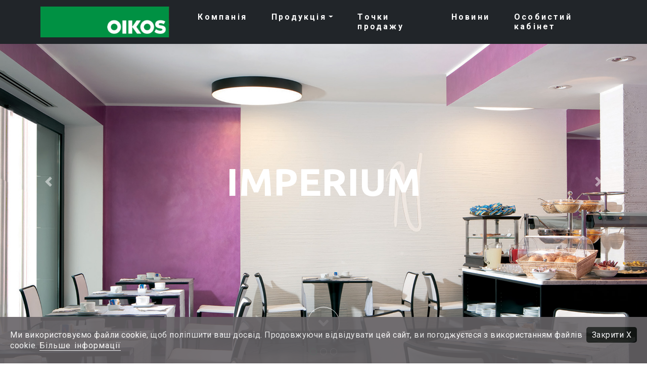

--- FILE ---
content_type: text/html; charset=utf-8
request_url: https://www.oikos.ua/textured-decoratives/imperium
body_size: 69779
content:

<!DOCTYPE html>
<html>
<head><meta http-equiv="Content-Type" content="text/html; charset=utf-8" /><title>
	Imperium
</title><meta name="description" /><meta name="author" /><meta charset="utf-8" /><meta name="viewport" content="width=device-width, initial-scale=1, shrink-to-fit=no" /><link rel="shortcut icon" href="/favicon.ico" type="image/x-icon" /><link rel="icon" href="/favicon.ico" type="image/x-icon" /><link rel="stylesheet" href="https://stackpath.bootstrapcdn.com/bootstrap/4.3.1/css/bootstrap.min.css" integrity="sha384-ggOyR0iXCbMQv3Xipma34MD+dH/1fQ784/j6cY/iJTQUOhcWr7x9JvoRxT2MZw1T" crossorigin="anonymous" /><link href="https://fonts.googleapis.com/css?family=Roboto:300,400,700,900|Ubuntu:400,700" rel="stylesheet" /><link href="/css/StyleSheet.css?v=2022.03.28" rel="stylesheet" /><link rel="shortcut icon" href="/oikos.ico" type="image/x-icon" /><link rel="icon" href="/oikos.ico" type="image/x-icon" />
    <script defer src="https://use.fontawesome.com/releases/v5.7.2/js/all.js" integrity="sha384-0pzryjIRos8mFBWMzSSZApWtPl/5++eIfzYmTgBBmXYdhvxPc+XcFEk+zJwDgWbP" crossorigin="anonymous"></script>
    
    <link href="https://cdnjs.cloudflare.com/ajax/libs/ekko-lightbox/5.3.0/ekko-lightbox.css" rel="stylesheet" />

    <!-- Global site tag (gtag.js) - Google Analytics -->
    <script async src="https://www.googletagmanager.com/gtag/js?id=UA-3556436-38"></script>
    <script>
        window.dataLayer = window.dataLayer || [];
        function gtag(){dataLayer.push(arguments);}
        gtag('js', new Date());
        gtag('config', 'UA-3556436-38');
    </script>
</head>
<body>
    <form method="post" action="./imperium" id="form1" autocomplete="off">
<div class="aspNetHidden">
<input type="hidden" name="__VIEWSTATE" id="__VIEWSTATE" value="o84Q/19Gqk62POfJ7BFcKv3MobMzawmlp9XjXbJa/ZnvNZLEqQ5+Xs/V2bHHKf/OBbMTvUnq2Blr/uT2f5fqIu+G9I0vBeMOFsAa2LOsd97OWy/hx1whUjgakWX/6KbAf28R7pzkIzQ+PiPdpZ6RqwxBg4h+aEnWrvRz+KEHGfO2dg7tj8EbUuFPz4cTSfX6VgJ+6pzjNkrC/kMgKmSm6PgwOp2X6Q+CrgFl0b4Aw8w6hiqcd5+hVRME1UitqF6aw1P6BgDdInUv4R/u+hUEMGfj9s/vPe3zq1XFFiOg1263cK4uLt4Q+SoMWp/nNVr+RaHOwrF6ECWaxT0eodCqAjmfau1bqWJRkznQhQumlgPWoD6jc/97XB3U7JynZ27GAGx/69F3V1H5ubEoxUQZqbdqR04BLQDj49TLsPFXbS4k2qpJZz4akcMliDHxoz3Aq0tTebn1tzP9eo63AEWi598FZyhstlI3FApjfLNdBiMaQjrLNg7xCSUjTolhYXBMPSVkVFc+mc5bHDzzdL7sT1QCFw2VOw9FGpkqqOYfN08sGC0gAtU/7ot1h4fypKHLK70Z4390xfTJzgwMAeWTaBCaSg75d0oPcJtC9T745G20Aut4SHumS+VVGnl9Y+vrhuLOhTGP7nLe6xwxsle102viGI1rFEzOe5ASb8tqvpJa6jurNu81Ly8S19yVcDWiHiNu/6c5e3EOkbCHMr9Q76BYGzhLYpz54PM7LEm8vAPt+zoWrZFuPTN5IbR1KqIo4v0AHlRMULAlyOAY3UjFykhKJ/n/qheC9ZK0qZgbl0ku9TLv+F5Asy2phWG0VW54aCoqQDSVyyMJBEL58sfjEiJxD+P+j8wUwS4DmT8Mr+rkMTmlSWkgBRRDhrb/0m5mhLdYQnWbUw6QCp5+7wVCEKqptyMJ0e0zi+f6KdrKL6wgD4MdAIIiEgQ2D7TEuftKCPRqdmfilE35XkSLtyU8Fj7tXXll7eQqi+lIJos2DagCCGSq/L5RvxOPgyzWG6WdGm2aaMbJkXnLoKYpU62iANUFL+3UPOQHBIr1paSpFNuQSriHIWgMzCdHkks1iuSKL3LkwKzphLYcNGqZP8PPURUnh2sP5oCa+mhbw+Ajfw37ZM9wdnZqthmd8mJSkWZHb8fUPgG3FcgynrPha0urm8ScUE5XvZFlBHYIgPIQj21Dvr3dGh98rd3n/hvi7IsyDKzPXFWhlU2QsivvmkyfN7sGcMpDrJqxdSRxcXQNjXJQ3570H2LWC71FSP4+0EOrZy1b0nUVBs0edwhSED9oox6cyfAWw0GhyPwTng89bOM51U3ktawKsd+qnwa1jDZdvr/ZHPsXHagQ39NpPGUo3EBpJgVJfZ8LN9MpPRQWJL/Hll0jMt8eePUvjtDKyPuzrOwcpXpKqcvgE82xNe7vcTatElclrWj4h6x9AFbc2LKYAKLDP7rBDDfomIQuFkbrhh1S1Z6VI7GHmJz3Gog2kKep8ieurDJF/r4ezsem+OPk3SUE+0encI+puXp/HDimsj6s5zHgwHjLAX24a3mGVBBoQbg+eT4/LoCZadhxwl+Xm+jzAp4dDIf85SnYGPvAsUG4PgE4d0RXK8beWDHoL05wSx8IiCAYFrhDnPVqgJutrthpP2WAJoBiFHu4tyvH31ktHBAw66ypiZ5Joh8izs8St9ks+BtoVNyMMuOvKRGlnVLFMzTCz+wZXlW/qmWhfgDPJ6xbRjrFS/3rJMwG+fZTd36F74o0s+8fsOrByzS2ek2WX9GeLQLUVjPK1AJ/U3CpwFsm6kaB4L6iMnW8A32ddXF5WLFJ1RKw6BK3A+4d2nVApjVb/Ho6tVxoFSgXcn/p9KxZh7DrirXL7lq2mFxDuNCqKnWZAURnLq6L1s9e+ZWoG9eSmQPt8iaT59et1j3ZnQYPvqxUVAxfdiR4tmsrPRyNa2aM2v/aAOcNFSrIVe7LTAeT48/G92xANhVUaDJoJ5W41vpogqh4VdgWvJiwsFwMo5EmvjkZ+ZB+HlwvSznUYwljfVw4DUQAqqpCE6neH9s5pjk04OsuPqMikJzWwWcKH6Z6dbX07WPKkG5aloYixKfJ9nmQyUOrE22uHwrBx1P0sII/NEx97kTdMwHc1uZxu71nE8ZHkTjHk9m/OK+Qrg3yu2lw/qieM1EpxdDc0XT0bjmjijashOctJby8n7FfiVpCE8dotK7+vmBl/vBt+DSqAwUBI4+zrjb0p97r1QkcKXwOHT6b9QFrnujx06BqLICuwYftwcDCFARille3YPWAMcLvIaVxGOH2pSNShnZxr/pwuD5YpIEr8PrnXptU4VTDD8frugt5757w7csGsVlEFNK3p6rNUgP9AClT+XkEhYa0pzCeei53oikt30LLlCqUaQ8vzYXc6LBouEWKeBf7+Nji+aP7FIcAAo9P2/2sz3E9RxTh/zWaUuezNgmeFckaueTceHmWbtBMTwhgrDMGcz5Auya8QcQ83GG5hpzVVX2XW0S8qjWXnNTtim8fCgf4pI93onvLFD08muGGFwD7fwNezi26psa/mmzjt2arikPJiY4zaBMTCiG0J9TVMuYnqpDBYglfQbS19rgYFoo2CLrYPqSZg5KVuhSaNHUMaigowrwNqrFqiYjQbMR4RQfs5ju4+q0un/+ZcUw9JoiEY2hGj7lublkpIZlZCrY9HByrtRdfGu6bwelaRhmNJtTA764CbOd2wMj/FiYCL/TUh/p1HoRWE9j1r5tNiD1Dq/Led+F23b08AEXvcuQrVtKx39UZYeyLSjU9nJncATtR7thY084XHzhRpgbvItFu7b4egNVePsgqM2Qb66R9sSdsVVI25uYMiiZ7wYsihOv08T+sqf9Chy2OQYuVXaENbHPZue/rEMDE36YPs7UvtHP7XxZiMMFf03vltWgPCDaBS8zPjfgFW6j5iq5uo23Ghwj8SYeez7fqHCU1PLLxcURLN/US35IlJGWh4oDumUji/deR49Z/Nj9F33/86IigeM9/Gfg+HFoRJbpRngVgh1WaWocdoc7sUV6fyFMc7XN9TU9u1DFw5cavw3awgpNlO72bfP6lc3FJXSEw1wSad9U91X51CJL8ZmjESVHqnBSwaOQvveNzUaOWeUpJGuoDEmiTk0EmCO10qPjk/xM6oRjkJ3h+x073gl+IaSWFptprRs/oJB+4Oz5hy/ituw4kxUMIopbdnqOO3NkdCX09d7BgOkjBbYPU9BS1Yr/M71aUrlE5dtdKhnbnQbcQOs5q5jk9dZWrGIaUZThCbIuIiGpqZRy8ckIY6DNk6lva4Dt90XBssv/bhQcSDQcZR6cBc/P0oIDZrKEmpp89Snleirln147a1Bz6h0N3Qel/w4LY+LvIUpeOMlVkpNOIN449TiBcXh8sJ60/TGtkwhuiHHYHvGUKZgnOFPvvj2f7aQTZ5pDQwS9BW7rtqjm2QoqxbW38jRgndpNsEurA479ad5x/Uh1v3SKteXDd1gBjwrxPc+wGmzmsbfaB04hv3c2N/mEe2foFbImimtG3HwlXr45qdiXx0jSVUGvbTI5uL2eyH8AXdwigaWC8gpOrhPlLu1AalZwsyGTAbMyEjLYFIRngoNSbIvecGHC9I1mnfiyvSgMjvI1eKFWlxkzfcLYnNBWzglidBoyYihP2MH7c3U/k3ZkLCQiEF1Z2wt65hAqnqdUidkzz12iC2KbS81kEqyD9W5rPfg5kYPbkGKlEBqkY/7U3oPt1BGAoyqgy4amQZqWtGzzehRuyYDSDh1mCr3YO+biPNn/mwDQrqfofSbLiznALElFVcz6OeSvWQ8h96mkdQm2/NeaLaGW6xntmLQu7F3G5hM4TmpJc0RSlmm9HpL+AXpf1z7qZ5eSjvhHGUdNC8NQX/IOQSRUqHmNj9G1ROv6joLISxbBYhEufbvVn6jLifbsSkfGPE9hqALYscADRVGgnXmJ/VnzbbtSsf9KSSDrOevtIRgQrhXEwowazQtUdAZb1SigTHueqUxdsS7wuDYvd/D4qlrrpQAwhM2LQjOk9bYhBy4R71j+qPApExcFGlOkLFyYF5UBWda+hWXBdlBGF9iO0beRLCIXO2Rn+jJnfGeHcjDeOjMqnLkK4XL1fpLKN+4r5D0zjiizTga338+MvpjLHhyNMvxJlmggcvJE7qwShgv2mSFtg1rIPX8SjM801g1NokMhZFUxLlj1VTpcaYpXGu/DtQORfKrFGS+oBmumvDISDhz7yLrYnFGhZHzT5E0+UY9dyCQLybG4TQ8/+XcMz729TL7sGcKjQG3FLsP2KEg0ZPHyAqQDtApqCw5Pit0L5mZAUrqmUIn6ux3JFGy7bLqp/rhBrxcvO/WqvhCcJOXFyfpL2iebXrBeJwPUqw5cYFwnl8yiWUzrJsQM+z2BQHIfB2rSTa8X/2LMIJbsWweNylKj4UtA2BHK/rPs84ZOTT061S1W7ZICNj7vfRakwlRYf/PiGPQqdd5uKjRdhi91Wx2SMbcoEyrf3zslKiYNO3JIcGIIc1U5oBZuA582TPQFG3IFM1y6gehGJI+S1WfKDbJutJt0DCP6nBZQUsl6b3FN2MEzpRFT5DIA+Dac2QB0Z1L/gp85ZBv3lK7VfUMSbCKTfIt0xINFwpym+3V+XozQV7FUmVnzMWXOSvaP0/88k9S5pJxi1WOCTRVSqt3wXbzXG4ZTgRzsBHiTp7iFAf1n3VjjJGmlFD2Qqsam2aOeJpUPP6953F4o65esnZUeT4yxZhpWFD7x6f5SjnRqOrgXjaSjoB5d/avCa5cSbuBDVTP3WIgZaeNSyD9IpTijiDjUb4PrOgOyKSLDKv+mZI/8YLf51Fg2rgyVLZy3XbGiQIe4NeBIa3iw3+6QIKBjNaz1Z2R/gwFMAR/XH0rh+kIYpqjhQiIUXBRGkT5Hdx4Ia/X7q08f9CSNOefSTuPN4U/klMlTH94Wg7B/1Rxx/88Mqjn/r5rlpFVqM1bKDUAcnAu2LzseF2Z4eZW033Ek+6SJVS1ag8Hp1t19B4eb703UG/[base64]/2k4dAqJAX/hoRp1cS2AmWzfEnnSz1mwL5jiAFkWSL//2R8AdEfGaxQ7pc2N7/0Y0FZyV8kwQrmAU58o36GfsSStMaFDSAqr+Zq8MP0pGNfXDwxcbm+B/2PXMYQU1xhJOEDuw/TtldT6f8/YI3dElrpol/dFClDl2TfzEVdihh1SQkOHH6LeOWcJRm8yzLhPPdFsabrojWIMgyTrJqwUJ2z7+LymOGx00fkT/KxOBB3Pe6Qc+ierSy97fJj6NUWbT0olCw6v1UvrY6AvaMVgxW9N+1JUqyz93OMdtSzFS4c7PQLPnmJS+o0lJF29AEUJvdgKyw7X9PGVqBO0VUpF4Xuk1hLfX4XAyxe3EkwhsBz48y63wz+DhLYTWolxv4w0qOAQytX/bhNwvpfjukBH2/iRA7/P7PqMlzwC8i6GVM0tau3uZ1ZXO1agFa2Sw+5Lh4XN+3qzia+S0/4zZgoL0YtlCPbQ6Uvj5/sG2M3addsHL/IyaC0R/yogrhamEfcTTHZCdAr9mPE2HGuIcCNsOZtmGmGSUxArdUx8vHuyHYbAnp60CwO6riWYBXtAzXHXQHrwN+vAgB3KL03F1aI81Da9ZJ6uf8f5ZSmyebXch/cOyj/VzSqqYASJf5d6nMCk3PXG2RlTQwc3WPeWWyn4sxNh+3yq3ne83gJNmRWCMirJaHuiLg816M76zLClfC1leBINtgC5i/FwWJV3vKmE59OAHKVhPCGm8T/3cdicpQ9oYBT0o1JD9YBzNkkn/SBW/LGxv+3gNbwjMQdRNUTxiF5NzPtiSOlabWFYytQsihWgvOIMWgHXcOCy4hs5gn4opIO7PW3fFUoe80Vtt/ALaUINCiFPSeztnViJAlEnTZAW+VqIjmDjV+EETNbEP71TIGc7cOprRnXOmAMPUhgxyfkeC7M+LI3LD8JEmlqdAN1KLolscG1NrMQsw6yOENyW9I/Xsgi5Aqn4hheNbItk2zM2aaxvLbPajgqPAZyBh3R8xGEEnGJSgQhrAUlzUebf6ABFBKjhm4DvzphKhdXpnKW+lVkSlPk3K9bg+2aG2+i4x2OHZet7vc82EyS/AZ6AYxJoZ+Xy5hbVX6vSdnAdqphwFHaqb4d2YOWiuqx8+uiM3SUFHpQN3OFvWv1Wbo0DhRBpGJSanMbDqEoqghwlU/fHI7RhfiSZYEEOk0tKx8OFCP+FbXqIW6Nr4b97qHKBNZGWYZ6/bM0JIeRECFHFZBdiCX/o7k1O8VVXamkMWyUIg5/F/QguYalaqN/vRcfVNu5HK/SHE/YA6p9QJPpMs/pcjs+xEKE9lZGjNkUVIDyGZ6n6u/jcNynsH1+aJy6gTMYHTAeMZI88/n5/WSkyIp8tS3vSm9jbCw70tsktgkg3Hq2hvWVqcHHTh16Tr563BUK652eibGiaNGHSyRBhqdbYtMe957V+Q380Vp/K/IfTfUY/8dZLMm/w371JvXRseZfxyU1pRggo8slP/+QLWuf7ZBRJmkEgaTwkt5PTlZyA4uKkCXMMato6JHvI1sBr3HFuLvnhmCZb30Hhgpe2fJRbK+YyADaVLYp9a626NkaIrU5AO6Gfg2cdt7wbRx7Itxi7pgMSO0uIxqOZnCRzxXr0Sjev1UEifnOEKXaorrbkHFTkjB+ePxVD0fjT/SCXpSWZP8DOHJVsXvVe7dQg3u7zTzfDESuZuaZ/DdViMbfXnB5p2qeD0rOiUA+mpyfHpEhsk2hA+2AcTyXRXo8UQfCZu4jjGAlZxT4H6OkOlZTW1ZkqlMWnAwDOK/eZkd9T1+iiy28czSj15+kQcp2iFIH0ufC3p4qg6yNKl1OX/oxtZEtkEX3nm/dpVLHnvLtjS9iVJ0Moyxnisx7G/+XPjX5ibunS1QtoCZLR/rjaRGKKcBYG/d76KG3sEAkNLBIpq/0jRWa33TuxGCaCeHIL/tlnQcImnFCFonrR6dfbAx56eAnOvni0eTUMMtCE8dx2D4tR3CcFYMYwj2yIozrPEtbqKKytvoCfYyHMjt1CNKS+OfJ2/B+1Ra+vNZIAzdEakbabo5pS5OlD+iDdI8f8ZqX/AHMq6/SnirVufObxCI4s535+v7kGliqPPo0lrrnu7CexiWUnqfGhoItBekHz+90Cj15VSBtZPH3uUYJQZshbMncxEwwmFhhV3oeUvdRFhaIEhci2Q6ExaG3ZuOIvbTyLhjSnp8OfwjtmkRlDrnqkuqmsYiUuN8nJPi909MJYQVTSLWvk+od4ilys/5LnD6g/WNgOdigS2R80h0x426PbxvtspVD/Am0gplCehQt/1T6pnOcevMyNP0g7K0wgaKylvlfEptbgVK66vKpUKgGsHpjNRXnSwy7UNkx0x3ki7ccxVFL7gFqDng1DdqQIXbWZCi/jERL7EaBWD/BtQlngmS+2S2CTUMcCLnGp24tdfovoqJIipy7/S9NFnWF2STtxPYZ20LqEnRTlm/u/qftQ6N5e5sPqetA5Q5PSwEQ4rSry12AjWRcj4+Z+qv/y0UYAff71pWP19dFMtLj4ozXyVL9NFE02g/gxDReWE5r9l1iA+1EAF1X848Eb53fObocrIml4XEastgBvjiSLGGZQLnlndz1JGiaSbzt2nWbVmVCmEfHjyroI31j9oYOW4HSTzArQIQn9eEQySVqJb5QNnNcV3ADX78GrpluTv9rgIug43P6nLObWpGFSbqTUdSUncLMxBk++dEnKN/IdPiKP2Opb071BA0+08yL/Kj1Co8mlR+LtLjk6f6O05py7kQTvnAlIQ+5KFHwWWvK1crfHCFMsY/WKgfETn0x8lCTmlto+RUKxD9Ju5teihh9+9NsLAnfT+5wAKhdAy9zg5ADJ9Q02mPJOJIouS5S6DvZI63eDi6EgL0JJgj9LfdGHglVwBO1NDruEW2rRnc+bYHy5DGCgAw/spIDiYu/pmpkIHfaL++sGNXioam3ashDoGM6I8fE8Q6JWqnBAz+3ojHxOIYlRitTu0c3ZOkcmXmqE3nsvrIGUOEh7x6awlgbc5scrm7x29JBxMz02fQFoZcQGnZui40oOzy5/tbYjo1hNYXFUTyDi7ujXmxmF8tt6xaeiI3TtVn4muMPziDxOBCbPxZWsNPFMmtvwNOZZsXXMDrr6/pQRgL9hAmkKggAc4msYLFcikkYGBHI3RShUYLM8qQeheoQm9b5Dh9wRzhhiMVzNc8G9ZTQBaK9M06pL3kBqxC15UrDU3Km6lzphiusvHRZjK6+GPv/s+d+xtniFW+QKmJV9aYcDGsh9j0E4rRIC2GqX4990vyNYiZNkjsc82P6Qtq2fqch6LdNRhaKXJXixutP1Ko0sJzoB7wItTTTRFKlOQIg95Su6A1SGrhPXZOr+Q6Vzz4tbRQQGXehR4/ftvp4d+hkWINXzH8wbLYjNuEDvC6hfS7GgCrvusSnB95NJBs31oeqd1zwFufGF7R/YN7OwQSfR4uSt3s0a5eh48xcL9ugfz8mOr6s2cJniydgKAw62lGZa7QI3yfeGLKURoS0BxSp885qFL8YT7IbXB351VEfb/uiezVaa5H36c0S4Us1UnK2p/fn0bJaHrAOFdW0UuU3CcGTjqR/CoeIsucuZ17t49UqIMuyakJBc4mJ6r+fYJAFUd8c7LDFA5vX30Olbv1/JcZPjD1kEAlYSFPlglz5MvV1WywP/XylYw9P+J1u4+TszZ8a2yYNk8VFg+SePFie93JIJ8WB7BEmQpQ+2l5ucIHa5cvDrGQUQZH4IyOyJjgxdBgH9ZBxXvbaBqIIsmex80Biz2rI3NLugWLp9GFsZTcrLsqwzcyUbPAMN+iC5HiXAAO12yTEs/OUgB5IrQXfYjFJuVpEavTuG9c4NyGk7z60Ev7DnLl7GAvS6oUULa4ECj3eC25ePL+hCNHRnioqaRYGWZNf79LYXJ75cq5Bt1SezXLjewLj1aXYSmAVYUkGqIWD4LF5iwQzV4BUz+Mfd0GyUgCU1UF/VhlHIQo2u2KsgxIG04JM/GT+qzxUhQVbUY1imKC9AGn+n1kDcET53n0/aJfpeirvNz/opfdNUh4VDnIW2YRaiL7vXll/QYNeaEGp/MkOFEO6ox8jmh5R9x5061RjmbS/pBHOYDmlwgIJKqO5300kkwW0nKJx6bPTh2qn/8pK8WFjXGPSIFA+JR26Kp17z41vQSOksugVaewFkR+Fgm6EV1OtsO8pCxJwuoy/c+F64+4cRLDBH++umTMrTQUW1ZxCkaPrCNlhen4Yvza9d2BIzYW88HtS1DyD+a1vHBq5FRpyOHzhLEBJ1gIZR5TJDNBCki9rnxJeUG5Gu4cdWD37vd396plGi9pCPjytk0r9A3obbDXdXLdxPl9j2OvJmTjz+TzwC/JQxf2Y1UK+Ru/[base64]/NXZz48nnlTpuEgXNkBHuY+lr+RPKPT+fXhSTPOEN67Khh+ZXWlIDGv5I71L4i4WM6DUXq0AB9xRvR/VY+nAFeBWHYNnz4efFb5TIAn5Z9+21Q900etx+5/2OXDZmyM1lbT/3cZo4q5G4VKU0WCQ3H6MlLeVr9Xd3oG2faoXzJdYeA+oSgLnc5T6Fw9SqZG31eTcQj0x46JvG43P1pm2xYx3cN/Ujxsww/d9vIhoP5bjYGEhWhZ6CBiBJKEArPW9LFjeqtgz4gbDnIWjeTX6e88atj0HhboJsw7h99HIm7FZ/RMxwfTX+CsDT6rp/OTpjgClmKOU+dwEhLSu434mxhJicz9OW/9zuWygZR66Vh0GY4zFjbBKlwVtD1x2sLFcDUPHwzAYaJhjHj/xYU+1iP6ROUXqRDyv9HFJTCmFr106K0AH5LycqdPNMIldi8H5rWVhUpIlplxD3xzIalj9FG21e2W//VCNBoBkZ4YSopuJf7EaB/WMCnwIAVUwWGRnfV3PtWq8C4DJfCHNzWZL94ZHSM8Ef93XcKCEXs/acdk69hIVIB/[base64]/F9zVC7f0T/xJgFCjBF6c0rWhtnI/XNMTjYa09NLIN2Q7/nKGDhcvQK9yynwham203ykv764aNJwd1Auljb9YwA6xBMe75X5Xr1QhuGRXDIXY92nJHJ2oPV1PkprB6EevIh0/oS3hxIl1ZMqLl2lFwbfS8mizy5tsLwmln7VMfGva3exm6FvAUhNWzDF7ncUsW12v1GtjMu2bUuMUIxlT2lNE2KIgtrquCLDb0Cg6lL7ET3ySSCQ1pTiPDdiBP+HXtZnIfWXWQPIE+9JWLl9Vl/NFBKPwMaXLIecYKJ39QLfwdds0zkWnLiG6lKltywm8GqRiTk/lEB19nP+p+d6BlOzAJDHaL/XcS+dQKvR2kzo/p8/HpxDmEwL8TK0gq4ruBmg7p6mHZYHmuzaqltSsaC6s1RRkVvcl82qz2RHIOIfwEpYAn+e0dlhl1EJixyGonkIeT2VH5sFgj6bPORI0Hyd8zM32hg7Ni+aZpX/LWLLmwIZYWugv1/AzFs1HKGQSpwmWfJTwDKSMGJEe6J9xHSRvUU3OxmQ+oaWth3E49OVKJOg22988VSzoC4rS67JbU9JnXK0kUTiuzAiXzhkvr85ZjOm+rJ8yhspkjr88wnvaZhGtc75hJzZ1Fq5EuM3cS13aXsmFcjfx6TiT1cDxnQ8ZJa/5CIxpivG760L4hkCOtFWLJaDpu13cPUc4liGhdTUYBNVp+V4oWXtoOqmd7L7NmEeDTSvCXGFJorHLZwguk6ZbQFIql4GnX792gCZGdbauVTSvdsMxjRgzasPyaZLLCHDzE9NJlwF35ncouuxeNK+pFyqCeUMoAyMgexPcI2ktPf8GAUR+VxngL+VB2/H0IPdYFxJRtx+OIrdcuQxDMxqQXzLV6UTfy0ok53A2ZqOe9sxa9+tCql4VQmTl+7A1+LhcIfC8VTnZR30BlzaolnOLEbJOQ8Nd87MDwq6e87XvV1lwqtgAJFlrxv+qQkSkHKV/c8HHcuCYhKNTAFY1t/R2LawPDncyDEQVnHj3DB/HsEATr8e41gbDasSe45uqIpJav4SzDPhEkOze3YYqK9up3cPWeOoLGFZkDB3YqS0GkCIeKp7nuA/TWQ4v5+Y9ATbd9eWQ4RNrraPqMbYttViP4+uvw31B7LcBx2TSqdYaACbkXQpoocJSh2bEtK+++pvxOlRn/LARkbFeSPIePYeqzXLAGyJq9H4WbMDNC4FKcMDpO6W3xZrd8SwU9dxNC1DjCaRAg4Ki3BzbwAnpH280WFpOwL3Xc59SMCZ2bDOZ0qCm9D0UIGYiiI4Jg6DigGdEruqFSEULvFDkSGYioM+4rGtDhw2Mm7mA18+rfaeVgd32EwdoCdKAkQRy4R/3CFs6HCE+yI3RCc/Ebzx5wi+bAmSXT4+qwxH+wI3HY4fqMPCtdCUjf2d5EmVa4yi+vfD/[base64]/L9OxnkvFpL0WGz2ssHhusgJjonEpxJgEvYtR6nI8gBrJ0rJkA5S4ch8V+jr103bqa9kUU7ZYpJ1+/3rJWxJPm+okhsIX1vfk3eymIexd8dZjS0NjDVU8ndHYoUCTz9MEwnhN5lvJvuxvn5gxPeAC0XuzTtFs/[base64]/E9bovsHgnYpcpXwGYSkBvkW4EM0PffZqxA8/xXjfaGFu/8t9oSBnMORcod4FfPYQ3nrNxXLkhW/eKlcWQCYcEjiDFBvU8gJ/lKhPiMLZRWiXMoMdoYNKlTU6mosgcZKHUe7hPdaIqNcVq1A4MYthpiFU+sje6bDErneDFp7hrsL//4qtMWnIsQ5ctBsXdVZHWQQYDVHBuG9z6+WMPkJtnA44OeD0+RtknUC348tX6vW05MxC2TToxj5gi/DBJtNWAeee/6CjPfTSs5tBhMHSPdbYkGxnNeWDLzyLorwDbMc6HkTpVy6a4SPiTxpe7nIuxxaWUayw/blWiwGTSbIHkZxdGK/oK1keT1NnYsj25SqnAer1Gnr3SZE/ass9+ddWncEq8/dzjtlIUmNw349ULVJbzbkvoQyvKi8x1SJV3gX9ys2RzvvqPKE7vamphcY23YpQVh41kt48PXvl8bYbN9GO5G8e22yIov79DVeLe84HTfuDyL8OERrOqOU8skEInl8czJkwQ/cKg0UAYBsheJrT7fVLt424BuOzmZVdC3ev2gVOkA2M+BW27rolvnKImqHGn1oAFLzXxuvobtGF9MymdeYGD2VD31oRCWAiKirrmddpyg4dL5aXd2Yhpfpk6tnVeFZrQp7Ilt/[base64]/pg/G5XLVTTC7crIYGPNQdSS0csLeS4rHr2MpbST9cXDiYjvQjWe0LCR3mZP/tdVnSXAKaxWqBkDvoR57vzSuE1TjyTnwS9yX64NBEjJUEUt+bLT1IpL0Prxk8uOdqKm+4/dL6A97B2i8w+9iUabnd1NartgZgLJv6xM/jileF2YG0bqKAgjHM8d0LSib2JOFPHwkxG02ZrAnAjlLaXpx5qKYZQrO7He30UX1ASVVMKFhscJZPJAL4710QrgHNXIwOLm40h4/77Vt+3U3L1AEiViS1TZniextZ1VPZyU01knLHWwA1PRE1qpc+t7tQN9KfT7Ar8kdCHoFIP6k2BNDmesy9W33HWvTXwpKqOdlbfyHdbcCghMwjd+y34l56Hq5n0e2GIXJY/KhRFx/EcqNs0OjnrEFn8+qdPDoGEJoRC5c+BCcVeBY0nTYY8WeWauPtYwO3kf3VTeaFI6/Z6NqUO5i+ViTB4eXbZUElfoHOGEKr08gXK4Ih7C3m35EN4uHkrx7J3vPhRTnwPEIbVcC6BiApAo4yEEVfhSwIewvioj2iXXC3tiB6mqXDVuJ+F1k0SImqf6TNY13DKFN4YEdLZ0rQ6I52u2w1vBwER+OavtpjmbqxgEJrGK7oiYfIbFz60arXoe/o8pNY4GC6rzQMKHc84V13MMTR8GE/TUnyXTcfXfJ/[base64]/osD8j0XJ/nfeC4J7HdoqbnvSN/k/CNOP8su00UGc/qyqM6z8w7GHUrCSfPgJO3jGopyW9Zc4OwZTA1sqxnNIyPx3lNJjExCusv1u+cF7muXXd5n48Jjez4Pd+Nwtp3Bu5KrimvhXBJbAmGmeTUPqx291QeNCR1D4N6Zz2aGZL/gUTAhvLhwlHib3yH4HkuQaOydBB8H4xzQy+ukZNbKoXEZVf8zXuuKPd70aFfmGcwdZqFfDKt9h+ddvxZblEe5nQThYh/VLRuffGaa08Ckl3u/0OHpYFXpByU6tuqmD5dFt9gS7IXNTwjrhKQao0VGd+rUnpoo8Jxou/+RRFbybrtLKFzdNYR5JxdmlIns/7tpi4IghK6tY7O1LQ3r7LiRIRiThb3pXY6EEkAS2qBFGpuqVP9xI6HdLkg8MFSZMeSv1W4hKyhMt2nd2Qr9AOymwfsiOmII5ygGYJuI0O/s/xLlftJffE7kzoQfU7oMJQ+yALz9KXkexQStlpEFLO6qNmJugJIRlIKWnUMiA9hJkCjEthiuc126OvaF778/AxMup3H+I25GxCr6yeTAjNlsvjTvUSQcgUO7FntnCeHCCCHmCRIhnG8igNJHheiSYUDgbrx59aa6xKf425TocUwZF2qUpsA4x8hO9osY4dKYtJGWiQpKem1Gfm3h/1ls2xsLh25VNFReextf76zb30DzPGs7T5PUkSUG47kqNaiRo/TV+rXVZ8fr4IkMvLmIbiM2hwKq0G/ppgG3/WmcCfPF8S3l1UBuujG78QwcpOVVp0m2Nkk4pG4zfTCz1JVAMVGRleXn2SZONakuqbVh4a534C0C9UZJ8H9TqyOE+cALbQWPhfs1Pw1/Gnj918X9veOD9czCUVEhOeCv3xPq7fgA0Qz4vvqbnNAv/diCRcAAm4gYsgeba+L7syt8x70p91HB04SbpOH71Z5ay3AWKF1JeM/nUm21QLS+Ny9TJdTKtrbfhvL58c+DGJpmMXfZhOuS2Ju8g+S8k3JhGOM/KlfdtbSnaRYmYGGEfsE4hUFoGULqHSdQMbd1RtSZ2s5sZFlQgs/oz0aUCimomSjNQi+Yck4aTjDUy3gJOqWMQBUWhXFwfyszeLJ+7h3tkCL57M1D8cXFSjj+RjrPmxAyZ5b1KZT/Au4hCYzjn6SlUcr35ph1c7JfpfJRRBJxDj5u7rKVOzVeGJRsMr8EpCytCOGI8Ne+tO5EgWL/tZ0S7zdN3ut22siMo0qd6QVEP0hHNYyoEcm0Jse4IDz9QG9SHC1PZaj+UeWy4txyh5HHRBCvPvd+nSiJvIcEg6vHdWypV6jbS/q/t/rfkGBg4Z2KQ5ZZwNVE1sshdKnXcKh3gV3mDxjpX+gVZbqu/aJS8fiTAffWHNU06kDZZrd6W+8DLaN0JNTp71rSrcoRjYT2k6rWF1WDEF/W09mCpbtpGLnQoa6Hj/TKabVOW0GhHUG8neKXCsJQT6UKhxpk4vR+IgCEihXTnTmyS1fCO7JCes3WjckGr7JJ6aV49DZhr+/pcz/8A6amJyM9EI2OwMqKNHXMV5dl9EMuq6CBh19I6G/EF5CYLsEoMI5G0Bv2hSSX3un9kdRC4maszrZB5UVyfHLAzyGLQIiG9EvxfD3CwZL9F+vovseuYp4b6R9Y4XnYXfKlUovPQYtKMcwhtXO30cpmx33HIvCbR522m1KELMmdGs6MXdjy06jeaxRlt8MlT9iPD4A/xF7V0OB1osJL7R74eH+cpaXN2C1mPFSIwBhckNhdaoW+D0Tgd6vMo/1jNydlUQLQqDip8HHAo/9xtW8M0ojt0+DRD1OGLDalurYLAsvXaX9AxVLa75+sbHWMlU9z8ZLSCS7U9LNr/7V7EgZUptVb4Dqyfc8xmwG75gJUfBAbot5pVNy4zg2Niy+i/7b31bCn0k9tQdnW+VzZ6hMA08A9qoX+L2mZp16H+NbY3JF9ci8wgquyplpcCW9sb95rRQmpyQfcQeCGKbDaZquyH6+4do+Bjl5aJX1cQGpg2U9D3zowS07/yhuRUv0ydv0EbiqKBf3DxGAKn14oXoorB1ZQkJytjoUDPLbvv+KunF1C49HVurY9uiLIhnnoN1M908+LoWbS7zoM4Wmb9ZLbcU16R5JF6bgsmv6NhLcQWofpm6LIhfJDM2w4hpOwYFC/trwQhjAdFI3csOv0DxV5Z72bRhYFHSZVH/2mrW+zwCoZZmxM3KWnEyHaA6AkxQNJ4pclERI+LCbIHQF2z7pFTHvFZOScfCB76MOacykARtGQNJ0lrRS16q3jeCYIMe+M2qIrf+6LzOCWKroQ/AUy+jby9l0GjTe2u9ljokRlI7YTXPpWcpQE7ilHKqFOJuLE71j8qgFgTYA5/qje5JF5gqtRcPzO0UqTqaD3V41p3TuJdfAa90pR1eqHKghAlzlK5rPg/LZYwpredbpzQHIbOcY11BrEja3lBGUUFehtfK7qyDQeuINB6Hp1rXy5Zr94cNwjizDQjLPhicVVxEpMV0m4gMXkXwWr/2QoYV1YvGbtxUcEq5ZlHT08m6el5+nKsz/U7GVUOBU4nr+sVJ/Fp8STMs2ZqFThjXYOw/i67PqyhKO15S+kOI5ZpNMYSnNwtR8PqxuOpm+/V3kBkcww==" />
</div>

<div class="aspNetHidden">

	<input type="hidden" name="__VIEWSTATEGENERATOR" id="__VIEWSTATEGENERATOR" value="AA98EE0D" />
</div>
        <div class="navbar-header sticky-top">
            <nav class="navbar container-fluid navbar-expand-xl navbar-dark">
                <a class="navbar-brand" href="/">
                    <img src="/images/logo-549x82.png" alt="Logo" />
                </a>
                <button class="navbar-toggler text-white" type="button" data-toggle="collapse" data-target="#navbarSupportedContent" aria-controls="navbarSupportedContent" aria-expanded="false" aria-label="Toggle navigation">
                    <span class="navbar-toggler-icon"></span>
                </button>

                <div class="collapse navbar-collapse" id="navbarSupportedContent">
                    <ul class="navbar-nav ml-auto">
                        
                                <li class="nav-item"><a class="nav-link link text-white display-4" href="/company">Компанія</a></li>
                            
                                <li class="nav-item dropdown"><a class="nav-link link text-white display-4 dropdown-toggle" href="#" id="navbarDropdown3" role="button" data-toggle="dropdown" aria-haspopup="true" aria-expanded="false">Продукція</a><div class="dropdown-menu" aria-labelledby="navbarDropdown3"><a class="dropdown-item" href="/interior-decor">ВНУТРІШНІЙ ДЕКОР</a><a class="dropdown-item" href="/interior-paint">ІНТЕРЄРНІ ФАРБИ</a><a class="dropdown-item" href="/exterior-paint">ЕКСТЕРЄРНІ ФАРБИ</a><a class="dropdown-item" href="/novalis-ecoenamel">NOVALIS ECOENAMEL</a></div></li>
                            
                                <li class="nav-item"><a class="nav-link link text-white display-4" href="/dealers">Точки продажу</a></li>
                            
                                <li class="nav-item"><a class="nav-link link text-white display-4" href="/news">Новини</a></li>
                            
                                <li class="nav-item"><a class="nav-link link text-white display-4" href="/privatearea">Особистий кабiнет</a></li>
                            
                    </ul>
                    
                </div>
            </nav>
        </div>
        
        
    
<div id="carouselSlider" class="carousel slide" data-ride="carousel">
    
            <ol class="carousel-indicators">
        
                <li data-target="#carouselSlider" data-slide-to="0" class="active"></li>
        
                <li data-target="#carouselSlider" data-slide-to="1" class=""></li>
        
                <li data-target="#carouselSlider" data-slide-to="2" class=""></li>
        
            </ol>
        
    <div class="carousel-inner">
         
                
                <div class="carousel-item slider-fullscreen active">
                    <img src="https://b2ccms.oikos-group.it/upload/48_imperium-art-noba-02.jpg" class="d-block" alt="" srcset="https://b2ccms.oikos-group.it/upload/48_imperium-art-noba-02_sm.jpg 400w,https://b2ccms.oikos-group.it/upload/48_imperium-art-noba-02_md.jpg 800w,https://b2ccms.oikos-group.it/upload/48_imperium-art-noba-02_lg.jpg 1200w,https://b2ccms.oikos-group.it/upload/48_imperium-art-noba-02_xl.jpg 1920w,https://b2ccms.oikos-group.it/upload/48_imperium-art-noba-02.jpg" />
                     
                    
                  
                    <div class="carousel-caption">
                        
                        
                        <blockquote class="titolo-slider"> IMPERIUM</blockquote>
                        
                    </div>
                </div>
                
             
                
                <div class="carousel-item slider-fullscreen">
                    <img src="https://b2ccms.oikos-group.it/upload/48_imperium-laboratorio-lanzani-3637.jpg" class="d-block" alt="" srcset="https://b2ccms.oikos-group.it/upload/48_imperium-laboratorio-lanzani-3637_sm.jpg 400w,https://b2ccms.oikos-group.it/upload/48_imperium-laboratorio-lanzani-3637_md.jpg 800w,https://b2ccms.oikos-group.it/upload/48_imperium-laboratorio-lanzani-3637_lg.jpg 1200w,https://b2ccms.oikos-group.it/upload/48_imperium-laboratorio-lanzani-3637_xl.jpg 1920w,https://b2ccms.oikos-group.it/upload/48_imperium-laboratorio-lanzani-3637.jpg" />
                     
                    
                  
                    <div class="carousel-caption">
                        
                        
                        <blockquote class="titolo-slider"> IMPERIUM</blockquote>
                        
                    </div>
                </div>
                
             
                
                <div class="carousel-item slider-fullscreen">
                    <img src="https://b2ccms.oikos-group.it/upload/48_imperium_0111.jpg" class="d-block" alt="" srcset="https://b2ccms.oikos-group.it/upload/48_imperium_0111_sm.jpg 400w,https://b2ccms.oikos-group.it/upload/48_imperium_0111_md.jpg 800w,https://b2ccms.oikos-group.it/upload/48_imperium_0111_lg.jpg 1200w,https://b2ccms.oikos-group.it/upload/48_imperium_0111_xl.jpg 1920w,https://b2ccms.oikos-group.it/upload/48_imperium_0111.jpg" />
                     
                    
                  
                    <div class="carousel-caption">
                        
                        
                        <blockquote class="titolo-slider"> IMPERIUM</blockquote>
                        
                    </div>
                </div>
                
            
                <a href="#content">
                    <div class="text-white border border-white rounded-circle position-center-bottom arrow-content arrow-mobile mb-5">
                        <i class="fas fa-angle-down fa-2x position-center-center"></i>
                    </div>
                </a>
            
    </div>
    <div id="ContentPlaceHolderSlider_Slider_PanelIndicators">
	
        <a class="carousel-control-prev" href="#carouselSlider" role="button" data-slide="prev">
            <span class="carousel-control-prev-icon" aria-hidden="true"></span>
            <span class="sr-only">Previous</span>
        </a>
        <a class="carousel-control-next" href="#carouselSlider" role="button" data-slide="next">
            <span class="carousel-control-next-icon" aria-hidden="true"></span>
            <span class="sr-only">Next</span>
        </a>
    
</div>
</div>



        <section id="content">
            
    <div class="pb-5">
    

    

    
            <div class="container pt-min pb-min text-center home-sezione">
                <div class="titolo"> IMPERIUM</div>
                <div>IMPERIUM - екологічна декоративна фарба для інтер'єру. Відтворює особливі ефекти дорогоцінних металів як у блискучій металевій, так і в матовій версії. Різноманітні відтінки і фактури варіюються в залежності від обраного інструменту. IMPERIUM надає розкоші та престижу сучасному інтер’єру, збагачуючи його дорогоцінними історичними поверхнями. Вони сповнені енергії, унікальним і оригінальним чином прикрашають стіни та меблі в інтер'єрі. Продукт можна мити, він стійкий до подряпин, не займистий і не містить формальдегіду.</div>
            </div>
            <!-- img fissa prodotto -->
            <div class="container">
                <img class="w-100" srcset="https://b2ccms.oikos-group.it/upload/48_imperium-delabre-negozio-brera-1920x1080_sm.jpg 400w, https://b2ccms.oikos-group.it/upload/48_imperium-delabre-negozio-brera-1920x1080_md.jpg 800w, https://b2ccms.oikos-group.it/upload/48_imperium-delabre-negozio-brera-1920x1080_lg.jpg 1200w" src="https://b2ccms.oikos-group.it/upload/48_imperium-delabre-negozio-brera-1920x1080.jpg" alt="">
            </div>

          
              

            <div>
                
                        <div class="container text-center home-sezione mt-min">
                            <div class="titolo">ІНФОРМАЦІЯ</div>
                            
                        </div>
                    
                <div class="container prodotto-info mt-min">
                    <div class="row justify-content-center text-center">
                        <div class="col-6 col-sm-2">
                            <a href="https://www.youtube.com/watch?v=QDuqtViG2LU&index=28&list=PL05CA74DBAAF70D02&t=3s" target="_blank">
                                <div class="circle-info rounded-circle bg-dark m-auto">
                                    <i class="fas fa-video text-white position-center-center"></i>
                                </div>
                            </a>
                            
                                    <div class="mt-3 mb-4">ВІДЕО</div>
                                
                        </div>
                        <div class="col-6 col-sm-2">
                            <a href="/public/prodotti/schede-tecniche-uk/imperium-ua.pdf" target="_blank">
                                <div class="circle-info rounded-circle bg-dark m-auto">
                                    <i class="far fa-file text-white position-center-center"></i>
                                </div>
                            </a>
                            
                                    <div class="mt-3 mb-4">ТЕХНІЧНА ІНФОРМАЦІЯ</div>
                                
                        </div>
                        <div class="col-6 col-sm-2">
                            <a href="/public/prodotti/schede-sicurezza-ru/ru_imperium-14-03_5.pdf" target="_blank">
                                <div class="circle-info rounded-circle bg-dark m-auto">
                                    <i class="fas fa-certificate text-white position-center-center"></i>
                                </div>
                            </a>
                            
                                    <div class="mt-3 mb-4">ДАНІ ТЕХНІЧНОЇ БЕЗПЕКИ</div>
                                
                        </div>
                        
                        
                        

                        

                    </div>
                </div>
            </div>
        

    
            
                    <div class="container text-center home-sezione mt-min">
                        <div class="w-auto titolo">ТЕКСТУРА</div>
                        
                    </div>
                
            <div class="mt-min"><!-- texture -->
                <div class="row no-gutters justify-content-xl-center">
        
                    <div class="box-texture col-6 col-md-4 col-lg-3 col-xl-2">
                        <a href="/imperium/metallizzato-opaco">
                            <div class="aspect-ratio-container aspect-ratio-container-1-1">
                                <div class="aspect-ratio-div bg-cover bg-center-center m-1 p-3" style='background-image:url(https://b2ccms.oikos-group.it/upload/F48_300x300-imperium-metallizzato-opaco.jpg);'>
                                    <div> METALLIZZATO OPACO</div>
                                </div>
                            </div>
                        </a>
                    </div>
        
                    <div class="box-texture col-6 col-md-4 col-lg-3 col-xl-2">
                        <a href="/imperium/delabre">
                            <div class="aspect-ratio-container aspect-ratio-container-1-1">
                                <div class="aspect-ratio-div bg-cover bg-center-center m-1 p-3" style='background-image:url(https://b2ccms.oikos-group.it/upload/F48_300x300-imperium-delabre.jpg);'>
                                    <div>DELABRÉ</div>
                                </div>
                            </div>
                        </a>
                    </div>
        
                    <div class="box-texture col-6 col-md-4 col-lg-3 col-xl-2">
                        <a href="/imperium/dorature">
                            <div class="aspect-ratio-container aspect-ratio-container-1-1">
                                <div class="aspect-ratio-div bg-cover bg-center-center m-1 p-3" style='background-image:url(https://b2ccms.oikos-group.it/upload/F48_300x300-imperium-dorature.jpg);'>
                                    <div>DORATURE</div>
                                </div>
                            </div>
                        </a>
                    </div>
        
                    <div class="box-texture col-6 col-md-4 col-lg-3 col-xl-2">
                        <a href="/imperium/foglia-oro">
                            <div class="aspect-ratio-container aspect-ratio-container-1-1">
                                <div class="aspect-ratio-div bg-cover bg-center-center m-1 p-3" style='background-image:url(https://b2ccms.oikos-group.it/upload/F48_300x300-imperium-foglia-oro.jpg);'>
                                    <div>FOGLIA ORO</div>
                                </div>
                            </div>
                        </a>
                    </div>
        
                    <div class="box-texture col-6 col-md-4 col-lg-3 col-xl-2">
                        <a href="../imperium/metallizzato">
                            <div class="aspect-ratio-container aspect-ratio-container-1-1">
                                <div class="aspect-ratio-div bg-cover bg-center-center m-1 p-3" style='background-image:url(https://b2ccms.oikos-group.it/upload/F48_300x300-imperium-metallizzato.jpg);'>
                                    <div>METALLIZZATO</div>
                                </div>
                            </div>
                        </a>
                    </div>
        
                    <div class="box-texture col-6 col-md-4 col-lg-3 col-xl-2">
                        <a href="/imperium/oro-antico">
                            <div class="aspect-ratio-container aspect-ratio-container-1-1">
                                <div class="aspect-ratio-div bg-cover bg-center-center m-1 p-3" style='background-image:url(https://b2ccms.oikos-group.it/upload/F48_300x300-imperium-oro-antico.jpg);'>
                                    <div>ORO ANTICO</div>
                                </div>
                            </div>
                        </a>
                    </div>
        
                    <div class="box-texture col-6 col-md-4 col-lg-3 col-xl-2">
                        <a href="/imperium/polvere-oro">
                            <div class="aspect-ratio-container aspect-ratio-container-1-1">
                                <div class="aspect-ratio-div bg-cover bg-center-center m-1 p-3" style='background-image:url(https://b2ccms.oikos-group.it/upload/F48_300x300-imperium-polvere-oro.jpg);'>
                                    <div>POLVERE ORO</div>
                                </div>
                            </div>
                        </a>
                    </div>
        
                    <div class="box-texture col-6 col-md-4 col-lg-3 col-xl-2">
                        <a href="/imperium/spazzolato">
                            <div class="aspect-ratio-container aspect-ratio-container-1-1">
                                <div class="aspect-ratio-div bg-cover bg-center-center m-1 p-3" style='background-image:url(https://b2ccms.oikos-group.it/upload/F48_300x300-imperium-spazzolato.jpg);'>
                                    <div>SPAZZOLATO</div>
                                </div>
                            </div>
                        </a>
                    </div>
        
                    
                </div>
            </div>
        

    


    
            
                    <div class="container text-center home-sezione mt-min">
                        <div class="w-auto titolo">КОЛЬОРОВА ГАМА *</div>
                        
                    </div>
                


                          
        


            <div class="box-texture-prodotti mt-min"><!-- metto justify fisso perchè non prende le tinte totali-->
                <div class="row no-gutters justify-content-md-center ">
        
            
            <div class='box-texture col-6 col-sm-4 col-md-3 col-lg-2  col-xl-1 ' >
                        <a href='/public/texture/IMP48.jpg' data-toggle="lightbox" data-title='IMP 48' class="position-relative">
                            <div class="aspect-ratio-container aspect-ratio-container-1-1">
                                <div class="aspect-ratio-div bg-cover bg-center-center m-1 p-3" style='background-image:url(/public/texture/IMP48.jpg);'>
                                    <div>IMP 48</div>
                                </div>
                            </div>
                        </a>
                    </div>
         
          
        
            
            <div class='box-texture col-6 col-sm-4 col-md-3 col-lg-2  col-xl-1 ' >
                        <a href='/public/texture/IMP57.jpg' data-toggle="lightbox" data-title='IMP 57' class="position-relative">
                            <div class="aspect-ratio-container aspect-ratio-container-1-1">
                                <div class="aspect-ratio-div bg-cover bg-center-center m-1 p-3" style='background-image:url(/public/texture/IMP57.jpg);'>
                                    <div>IMP 57</div>
                                </div>
                            </div>
                        </a>
                    </div>
         
          
        
            
            <div class='box-texture col-6 col-sm-4 col-md-3 col-lg-2  col-xl-1 ' >
                        <a href='/public/texture/IMP60.jpg' data-toggle="lightbox" data-title='IMP 60' class="position-relative">
                            <div class="aspect-ratio-container aspect-ratio-container-1-1">
                                <div class="aspect-ratio-div bg-cover bg-center-center m-1 p-3" style='background-image:url(/public/texture/IMP60.jpg);'>
                                    <div>IMP 60</div>
                                </div>
                            </div>
                        </a>
                    </div>
         
          
        
            
            <div class='box-texture col-6 col-sm-4 col-md-3 col-lg-2  col-xl-1 ' >
                        <a href='/public/texture/IMP168.jpg' data-toggle="lightbox" data-title='IMP 168' class="position-relative">
                            <div class="aspect-ratio-container aspect-ratio-container-1-1">
                                <div class="aspect-ratio-div bg-cover bg-center-center m-1 p-3" style='background-image:url(/public/texture/IMP168.jpg);'>
                                    <div>IMP 168</div>
                                </div>
                            </div>
                        </a>
                    </div>
         
          
        
            
            <div class='box-texture col-6 col-sm-4 col-md-3 col-lg-2  col-xl-1 ' >
                        <a href='/public/texture/IMP54.jpg' data-toggle="lightbox" data-title='IMP 54' class="position-relative">
                            <div class="aspect-ratio-container aspect-ratio-container-1-1">
                                <div class="aspect-ratio-div bg-cover bg-center-center m-1 p-3" style='background-image:url(/public/texture/IMP54.jpg);'>
                                    <div>IMP 54</div>
                                </div>
                            </div>
                        </a>
                    </div>
         
          
        
            
            <div class='box-texture col-6 col-sm-4 col-md-3 col-lg-2  col-xl-1 ' >
                        <a href='/public/texture/IMP51.jpg' data-toggle="lightbox" data-title='IMP 51' class="position-relative">
                            <div class="aspect-ratio-container aspect-ratio-container-1-1">
                                <div class="aspect-ratio-div bg-cover bg-center-center m-1 p-3" style='background-image:url(/public/texture/IMP51.jpg);'>
                                    <div>IMP 51</div>
                                </div>
                            </div>
                        </a>
                    </div>
         
          
        
            
            <div class='box-texture col-6 col-sm-4 col-md-3 col-lg-2  col-xl-1 ' >
                        <a href='/public/texture/IMP200.jpg' data-toggle="lightbox" data-title='IMP 200' class="position-relative">
                            <div class="aspect-ratio-container aspect-ratio-container-1-1">
                                <div class="aspect-ratio-div bg-cover bg-center-center m-1 p-3" style='background-image:url(/public/texture/IMP200.jpg);'>
                                    <div>IMP 200</div>
                                </div>
                            </div>
                        </a>
                    </div>
         
          
        
            
            <div class='box-texture col-6 col-sm-4 col-md-3 col-lg-2  col-xl-1 ' >
                        <a href='/public/texture/IMP264.jpg' data-toggle="lightbox" data-title='IMP 264' class="position-relative">
                            <div class="aspect-ratio-container aspect-ratio-container-1-1">
                                <div class="aspect-ratio-div bg-cover bg-center-center m-1 p-3" style='background-image:url(/public/texture/IMP264.jpg);'>
                                    <div>IMP 264</div>
                                </div>
                            </div>
                        </a>
                    </div>
         
          
        
            
            <div class='box-texture col-6 col-sm-4 col-md-3 col-lg-2  col-xl-1 ' >
                        <a href='/public/texture/IMP246.jpg' data-toggle="lightbox" data-title='IMP 246' class="position-relative">
                            <div class="aspect-ratio-container aspect-ratio-container-1-1">
                                <div class="aspect-ratio-div bg-cover bg-center-center m-1 p-3" style='background-image:url(/public/texture/IMP246.jpg);'>
                                    <div>IMP 246</div>
                                </div>
                            </div>
                        </a>
                    </div>
         
          
        
            
            <div class='box-texture col-6 col-sm-4 col-md-3 col-lg-2  col-xl-1 ' >
                        <a href='/public/texture/IMP63.jpg' data-toggle="lightbox" data-title='IMP 63' class="position-relative">
                            <div class="aspect-ratio-container aspect-ratio-container-1-1">
                                <div class="aspect-ratio-div bg-cover bg-center-center m-1 p-3" style='background-image:url(/public/texture/IMP63.jpg);'>
                                    <div>IMP 63</div>
                                </div>
                            </div>
                        </a>
                    </div>
         
          
        
            
            <div class='box-texture col-6 col-sm-4 col-md-3 col-lg-2  col-xl-1 ' >
                        <a href='/public/texture/IMP69.jpg' data-toggle="lightbox" data-title='IMP 69' class="position-relative">
                            <div class="aspect-ratio-container aspect-ratio-container-1-1">
                                <div class="aspect-ratio-div bg-cover bg-center-center m-1 p-3" style='background-image:url(/public/texture/IMP69.jpg);'>
                                    <div>IMP 69</div>
                                </div>
                            </div>
                        </a>
                    </div>
         
          
        
            
            <div class='box-texture col-6 col-sm-4 col-md-3 col-lg-2  col-xl-1 ' >
                        <a href='/public/texture/IMP66.jpg' data-toggle="lightbox" data-title='IMP 66' class="position-relative">
                            <div class="aspect-ratio-container aspect-ratio-container-1-1">
                                <div class="aspect-ratio-div bg-cover bg-center-center m-1 p-3" style='background-image:url(/public/texture/IMP66.jpg);'>
                                    <div>IMP 66</div>
                                </div>
                            </div>
                        </a>
                    </div>
         
          
        
            
            <div class='box-texture col-6 col-sm-4 col-md-3 col-lg-2  col-xl-1 ' >
                        <a href='/public/texture/IMP75.jpg' data-toggle="lightbox" data-title='IMP 75' class="position-relative">
                            <div class="aspect-ratio-container aspect-ratio-container-1-1">
                                <div class="aspect-ratio-div bg-cover bg-center-center m-1 p-3" style='background-image:url(/public/texture/IMP75.jpg);'>
                                    <div>IMP 75</div>
                                </div>
                            </div>
                        </a>
                    </div>
         
          
        
            
            <div class='box-texture col-6 col-sm-4 col-md-3 col-lg-2  col-xl-1 ' >
                        <a href='/public/texture/IMP171.jpg' data-toggle="lightbox" data-title='IMP 171' class="position-relative">
                            <div class="aspect-ratio-container aspect-ratio-container-1-1">
                                <div class="aspect-ratio-div bg-cover bg-center-center m-1 p-3" style='background-image:url(/public/texture/IMP171.jpg);'>
                                    <div>IMP 171</div>
                                </div>
                            </div>
                        </a>
                    </div>
         
          
        
            
            <div class='box-texture col-6 col-sm-4 col-md-3 col-lg-2  col-xl-1 ' >
                        <a href='/public/texture/IMP267.jpg' data-toggle="lightbox" data-title='IMP 267' class="position-relative">
                            <div class="aspect-ratio-container aspect-ratio-container-1-1">
                                <div class="aspect-ratio-div bg-cover bg-center-center m-1 p-3" style='background-image:url(/public/texture/IMP267.jpg);'>
                                    <div>IMP 267</div>
                                </div>
                            </div>
                        </a>
                    </div>
         
          
        
            
            <div class='box-texture col-6 col-sm-4 col-md-3 col-lg-2  col-xl-1 ' >
                        <a href='/public/texture/IMP273.jpg' data-toggle="lightbox" data-title='IMP 273' class="position-relative">
                            <div class="aspect-ratio-container aspect-ratio-container-1-1">
                                <div class="aspect-ratio-div bg-cover bg-center-center m-1 p-3" style='background-image:url(/public/texture/IMP273.jpg);'>
                                    <div>IMP 273</div>
                                </div>
                            </div>
                        </a>
                    </div>
         
          
        
            
            <div class='box-texture col-6 col-sm-4 col-md-3 col-lg-2  col-xl-1 ' >
                        <a href='/public/texture/IMP297.jpg' data-toggle="lightbox" data-title='IMP 297' class="position-relative">
                            <div class="aspect-ratio-container aspect-ratio-container-1-1">
                                <div class="aspect-ratio-div bg-cover bg-center-center m-1 p-3" style='background-image:url(/public/texture/IMP297.jpg);'>
                                    <div>IMP 297</div>
                                </div>
                            </div>
                        </a>
                    </div>
         
          
        
            
            <div class='box-texture col-6 col-sm-4 col-md-3 col-lg-2  col-xl-1 ' >
                        <a href='/public/texture/IMP300.jpg' data-toggle="lightbox" data-title='IMP 300' class="position-relative">
                            <div class="aspect-ratio-container aspect-ratio-container-1-1">
                                <div class="aspect-ratio-div bg-cover bg-center-center m-1 p-3" style='background-image:url(/public/texture/IMP300.jpg);'>
                                    <div>IMP 300</div>
                                </div>
                            </div>
                        </a>
                    </div>
         
          
        
            
            <div class='box-texture col-6 col-sm-4 col-md-3 col-lg-2  col-xl-1 ' >
                        <a href='/public/texture/IMP261.jpg' data-toggle="lightbox" data-title='IMP 261' class="position-relative">
                            <div class="aspect-ratio-container aspect-ratio-container-1-1">
                                <div class="aspect-ratio-div bg-cover bg-center-center m-1 p-3" style='background-image:url(/public/texture/IMP261.jpg);'>
                                    <div>IMP 261</div>
                                </div>
                            </div>
                        </a>
                    </div>
         
          
        
            
            <div class='box-texture col-6 col-sm-4 col-md-3 col-lg-2  col-xl-1 ' >
                        <a href='/public/texture/IMP156.jpg' data-toggle="lightbox" data-title='IMP 156' class="position-relative">
                            <div class="aspect-ratio-container aspect-ratio-container-1-1">
                                <div class="aspect-ratio-div bg-cover bg-center-center m-1 p-3" style='background-image:url(/public/texture/IMP156.jpg);'>
                                    <div>IMP 156</div>
                                </div>
                            </div>
                        </a>
                    </div>
         
          
        
            
            <div class='box-texture col-6 col-sm-4 col-md-3 col-lg-2  col-xl-1 ' >
                        <a href='/public/texture/IMP36.jpg' data-toggle="lightbox" data-title='IMP 36' class="position-relative">
                            <div class="aspect-ratio-container aspect-ratio-container-1-1">
                                <div class="aspect-ratio-div bg-cover bg-center-center m-1 p-3" style='background-image:url(/public/texture/IMP36.jpg);'>
                                    <div>IMP 36</div>
                                </div>
                            </div>
                        </a>
                    </div>
         
          
        
            
            <div class='box-texture col-6 col-sm-4 col-md-3 col-lg-2  col-xl-1 ' >
                        <a href='/public/texture/IMP33.jpg' data-toggle="lightbox" data-title='IMP 33' class="position-relative">
                            <div class="aspect-ratio-container aspect-ratio-container-1-1">
                                <div class="aspect-ratio-div bg-cover bg-center-center m-1 p-3" style='background-image:url(/public/texture/IMP33.jpg);'>
                                    <div>IMP 33</div>
                                </div>
                            </div>
                        </a>
                    </div>
         
          
        
            
            <div class='box-texture col-6 col-sm-4 col-md-3 col-lg-2  col-xl-1 ' >
                        <a href='/public/texture/IMP21.jpg' data-toggle="lightbox" data-title='IMP 21' class="position-relative">
                            <div class="aspect-ratio-container aspect-ratio-container-1-1">
                                <div class="aspect-ratio-div bg-cover bg-center-center m-1 p-3" style='background-image:url(/public/texture/IMP21.jpg);'>
                                    <div>IMP 21</div>
                                </div>
                            </div>
                        </a>
                    </div>
         
          
        
            
            <div class='box-texture col-6 col-sm-4 col-md-3 col-lg-2  col-xl-1  d-none' >
                        <a href='/public/texture/IMP30.jpg' data-toggle="lightbox" data-title='IMP 30' class="position-relative">
                            <div class="aspect-ratio-container aspect-ratio-container-1-1">
                                <div class="aspect-ratio-div bg-cover bg-center-center m-1 p-3" style='background-image:url(/public/texture/IMP30.jpg);'>
                                    <div>IMP 30</div>
                                </div>
                            </div>
                        </a>
                    </div>
         
          
        
            
            <div class='box-texture col-6 col-sm-4 col-md-3 col-lg-2  col-xl-1  d-none' >
                        <a href='/public/texture/IMP99.jpg' data-toggle="lightbox" data-title='IMP 99' class="position-relative">
                            <div class="aspect-ratio-container aspect-ratio-container-1-1">
                                <div class="aspect-ratio-div bg-cover bg-center-center m-1 p-3" style='background-image:url(/public/texture/IMP99.jpg);'>
                                    <div>IMP 99</div>
                                </div>
                            </div>
                        </a>
                    </div>
         
          
        
            
            <div class='box-texture col-6 col-sm-4 col-md-3 col-lg-2  col-xl-1  d-none' >
                        <a href='/public/texture/IMP294.jpg' data-toggle="lightbox" data-title='IMP 294' class="position-relative">
                            <div class="aspect-ratio-container aspect-ratio-container-1-1">
                                <div class="aspect-ratio-div bg-cover bg-center-center m-1 p-3" style='background-image:url(/public/texture/IMP294.jpg);'>
                                    <div>IMP 294</div>
                                </div>
                            </div>
                        </a>
                    </div>
         
          
        
            
            <div class='box-texture col-6 col-sm-4 col-md-3 col-lg-2  col-xl-1  d-none' >
                        <a href='/public/texture/IMP03.jpg' data-toggle="lightbox" data-title='IMP 03' class="position-relative">
                            <div class="aspect-ratio-container aspect-ratio-container-1-1">
                                <div class="aspect-ratio-div bg-cover bg-center-center m-1 p-3" style='background-image:url(/public/texture/IMP03.jpg);'>
                                    <div>IMP 03</div>
                                </div>
                            </div>
                        </a>
                    </div>
         
          
        
            
            <div class='box-texture col-6 col-sm-4 col-md-3 col-lg-2  col-xl-1  d-none' >
                        <a href='/public/texture/IMP06.jpg' data-toggle="lightbox" data-title='IMP 06' class="position-relative">
                            <div class="aspect-ratio-container aspect-ratio-container-1-1">
                                <div class="aspect-ratio-div bg-cover bg-center-center m-1 p-3" style='background-image:url(/public/texture/IMP06.jpg);'>
                                    <div>IMP 06</div>
                                </div>
                            </div>
                        </a>
                    </div>
         
          
        
            
            <div class='box-texture col-6 col-sm-4 col-md-3 col-lg-2  col-xl-1  d-none' >
                        <a href='/public/texture/IMP24.jpg' data-toggle="lightbox" data-title='IMP 24' class="position-relative">
                            <div class="aspect-ratio-container aspect-ratio-container-1-1">
                                <div class="aspect-ratio-div bg-cover bg-center-center m-1 p-3" style='background-image:url(/public/texture/IMP24.jpg);'>
                                    <div>IMP 24</div>
                                </div>
                            </div>
                        </a>
                    </div>
         
          
        
            
            <div class='box-texture col-6 col-sm-4 col-md-3 col-lg-2  col-xl-1  d-none' >
                        <a href='/public/texture/IMP09.jpg' data-toggle="lightbox" data-title='IMP 09' class="position-relative">
                            <div class="aspect-ratio-container aspect-ratio-container-1-1">
                                <div class="aspect-ratio-div bg-cover bg-center-center m-1 p-3" style='background-image:url(/public/texture/IMP09.jpg);'>
                                    <div>IMP 09</div>
                                </div>
                            </div>
                        </a>
                    </div>
         
          
        
            
            <div class='box-texture col-6 col-sm-4 col-md-3 col-lg-2  col-xl-1  d-none' >
                        <a href='/public/texture/IMP84.jpg' data-toggle="lightbox" data-title='IMP 84' class="position-relative">
                            <div class="aspect-ratio-container aspect-ratio-container-1-1">
                                <div class="aspect-ratio-div bg-cover bg-center-center m-1 p-3" style='background-image:url(/public/texture/IMP84.jpg);'>
                                    <div>IMP 84</div>
                                </div>
                            </div>
                        </a>
                    </div>
         
          
        
            
            <div class='box-texture col-6 col-sm-4 col-md-3 col-lg-2  col-xl-1  d-none' >
                        <a href='/public/texture/IMP87.jpg' data-toggle="lightbox" data-title='IMP 87' class="position-relative">
                            <div class="aspect-ratio-container aspect-ratio-container-1-1">
                                <div class="aspect-ratio-div bg-cover bg-center-center m-1 p-3" style='background-image:url(/public/texture/IMP87.jpg);'>
                                    <div>IMP 87</div>
                                </div>
                            </div>
                        </a>
                    </div>
         
          
        
            
            <div class='box-texture col-6 col-sm-4 col-md-3 col-lg-2  col-xl-1  d-none' >
                        <a href='/public/texture/IMP90.jpg' data-toggle="lightbox" data-title='IMP 90' class="position-relative">
                            <div class="aspect-ratio-container aspect-ratio-container-1-1">
                                <div class="aspect-ratio-div bg-cover bg-center-center m-1 p-3" style='background-image:url(/public/texture/IMP90.jpg);'>
                                    <div>IMP 90</div>
                                </div>
                            </div>
                        </a>
                    </div>
         
          
        
            
            <div class='box-texture col-6 col-sm-4 col-md-3 col-lg-2  col-xl-1  d-none' >
                        <a href='/public/texture/IMP12.jpg' data-toggle="lightbox" data-title='IMP 12' class="position-relative">
                            <div class="aspect-ratio-container aspect-ratio-container-1-1">
                                <div class="aspect-ratio-div bg-cover bg-center-center m-1 p-3" style='background-image:url(/public/texture/IMP12.jpg);'>
                                    <div>IMP 12</div>
                                </div>
                            </div>
                        </a>
                    </div>
         
          
        
            
            <div class='box-texture col-6 col-sm-4 col-md-3 col-lg-2  col-xl-1  d-none' >
                        <a href='/public/texture/IMP15.jpg' data-toggle="lightbox" data-title='IMP 15' class="position-relative">
                            <div class="aspect-ratio-container aspect-ratio-container-1-1">
                                <div class="aspect-ratio-div bg-cover bg-center-center m-1 p-3" style='background-image:url(/public/texture/IMP15.jpg);'>
                                    <div>IMP 15</div>
                                </div>
                            </div>
                        </a>
                    </div>
         
          
        
                    <div id="ContentPlaceHolderBody_RepeaterElencoCartellaColori_PanelExtra" class="btn-texture-prodotti col-6 col-sm-4 col-md-3 col-lg-2 col-xl-1">
	
                        <div class="aspect-ratio-container aspect-ratio-container-1-1">
                            <div class="aspect-ratio-div border border-dark m-1 p-3">
                                <i class="fas fa-plus fa-3x position-center-center">  </i>
                            </div>
                        </div>
                        
                    
</div>

            <div class="disclaimer text-center container-fluid container-footer"><i>   
                * «Текстури та кольори, представлені на цьому сайті, є орієнтовними, тому ми рекомендуємо зробити зразок перед нанесенням, щоб перевірити колір і фактичний ефект.
Oikos жодним чином не несе відповідальності за різницю між створеними текстурами та представленими тут, а також за помилки, пов'язані із застосуванням продукту.
Для отримання додаткової технічної інформації та деталей щодо нанесення зверніться до технічних описів на цьому сайті».</i></div>

                </div>
            </div>

            

        

    <!--//-->
    </div>

        </section>
        <div class="container-fluid container-footer">
            <div class="row bg-grigio-scuro">
                <div class="col d-none d-sm-block container-footer-bg">
                </div>
                <div class="col-auto px-0">
                    <nav class="navbar navbar-expand-lg navbar-footer container">
                        <img src="/images/logo-oikos-footer.png" />
                        <button class="navbar-toggler" type="button" data-toggle="collapse" data-target="#navbarFooter" aria-controls="navbarFooter" aria-expanded="false" aria-label="Toggle navigation">
                            <span class="navbar-toggler-icon"></span>
                        </button>
                        <div class="collapse navbar-collapse" id="navbarFooter">
                            <ul class="navbar-nav ml-auto">
                                
                                   <li class="nav-item"><a class="nav-link link text-white display-4" href="/">Домашня сторінка</a></li>
                                    
                                   <li class="nav-item"><a class="nav-link link text-white display-4" href="/company">Компанія</a></li>
                                    
                                   <li class="nav-item"><a class="nav-link link text-white display-4" href="/dealers">Точки продажу</a></li>
                                    
                                   <li class="nav-item"><a class="nav-link link text-white display-4" href="/news">Новини</a></li>
                                    
                                   <li class="nav-item"><a class="nav-link link text-white display-4" href="/privacy">Конфіденційність</a></li>
                                    
                            </ul>
                        </div>
                    </nav>
                </div>
                <div class="col d-none d-sm-block">
                </div>
            </div>
            <div class="container d-lg-flex py-3 footer">
                <div class="text-justify mb-4 mb-lg-0">
                    
                          OIKOS S.P.A., компанія з єдиним учасником, що перебуває у судовій ліквідації з тимчасовим здійсненням діяльності | Улица Керубини, 2 Гаттео а Маре 47043 (ФЧ) <br> info@oikos-group.it | CF, P IVA, e Reg.Imp. CCIAA n. 01970010409                             
                        
                </div>
                <div class="d-flex justify-content-between ml-lg-auto">
                    
                            <div class="pr-2 pr-sm-5">
                              
                                <a href="/privacy">Privacy</a>
                            </div>
                        
                    <div class="ml-auto ml-lg-0">
                        <a href="http://www.axterisco.it" target="_blank">Credits</a>
                    </div>
                </div>
            </div>
        </div>

         <!-- AGGIUNTI COOKIES 11.12.19 B.E. -->
          
                           
                                 
                        <script type="text/javascript" id="cookieinfo" src="//cookieinfoscript.com/js/cookieinfo.min.js"
                        data-font-size="1rem"
                        data-font-family="Roboto, sans-serif"
                        data-fg="#4a4a4a"
                        data-bg="#f3f3f3"
                        data-link="#159741"
                        data-divlink="#fff"
                        data-divlinkbg="#141715"
                        data-close-text=" Закрити X" 
                        data-message="Ми використовуємо файли cookie, щоб поліпшити ваш досвід. Продовжуючи відвідувати цей сайт, ви погоджуєтеся з використанням файлів cookie."
                        data-linkmsg="Більше інформації"
                        data-moreinfo="/cookiepolicy">
                    </script>                 

                        
     <!-- FINE COOKIES-->

    </form>
    <script src="https://code.jquery.com/jquery-3.3.1.min.js" integrity="sha256-FgpCb/KJQlLNfOu91ta32o/NMZxltwRo8QtmkMRdAu8=" crossorigin="anonymous"></script>
    <script src="https://cdnjs.cloudflare.com/ajax/libs/popper.js/1.14.7/umd/popper.min.js" integrity="sha384-UO2eT0CpHqdSJQ6hJty5KVphtPhzWj9WO1clHTMGa3JDZwrnQq4sF86dIHNDz0W1" crossorigin="anonymous"></script>
    <script src="https://stackpath.bootstrapcdn.com/bootstrap/4.3.1/js/bootstrap.min.js" integrity="sha384-JjSmVgyd0p3pXB1rRibZUAYoIIy6OrQ6VrjIEaFf/nJGzIxFDsf4x0xIM+B07jRM" crossorigin="anonymous"></script>
    <script src="/js/parallax.min.js"></script>
    <script>
    <!--
        $(document).ready(function () {
            $('.carousel').carousel();
            $(window).resize(function (e) {
                $('#carouselSlider .carousel-item').height($(window).height()); var w = $(window).width(); var h = $(window).height(); var wTmp = h / 9 * 16; var hTmp = w / 16 * 9;
                $('.videoWrapper iframe').width(w > wTmp ? w : wTmp).height(h > hTmp ? h : hTmp).css('margin-top', function () { return h > hTmp ? 0 : 0-(hTmp-h)/2 }).css('margin-left', function () { return w > wTmp ? 0 : 0-(wTmp-w)/2 });
            }).resize();
            $(window).on('scroll', function (e) { if (window.pageYOffset > 0) { if (!$('.navbar-header').hasClass('navbar-fixed')) { $('.navbar-header').addClass('navbar-fixed'); } } else { if ($('.navbar-header').hasClass('navbar-fixed')) { $('.navbar-header').removeClass('navbar-fixed'); } } }).scroll();
            $('#formModal').modal('show');
            $('a[href="formModal"]').click(function () { $('#formModal').modal('show'); return false; });
            $('.modal').on('shown.bs.modal', function (e) { $(this).find('.required').attr('required', 'required'); }).on('hidden.bs.modal', function (e) { $(this).find('.required').removeAttr('required'); });
        });
        $(document).on('click', 'a[href="#content"]', function (event) { event.preventDefault();$('html, body').animate({scrollTop: $($.attr(this, 'href')).offset().top}, 500);});
    //-->
    </script>
   
    
    <script src="https://cdnjs.cloudflare.com/ajax/libs/ekko-lightbox/5.3.0/ekko-lightbox.min.js"></script>
    <script>
        <!--
        $(document).ready(function () {
            $('.btn-texture-prodotti').click(function () {
                $(this).hide();
                $('.box-texture-prodotti > div > div.box-texture').each(function (index) {
                    $(this).delay(100 * index).removeClass('d-none');
                    //console.log($(this).html() + ' - ' + 100 * index);
                });
                return false;
            });
            $('[data-toggle="tooltip"]').tooltip()
        });
        $(document).on('click', '[data-toggle="lightbox"]', function (event) {
            event.preventDefault();
            $(this).ekkoLightbox();
        });
        //-->
    </script>

</body>
</html>


--- FILE ---
content_type: text/css
request_url: https://www.oikos.ua/css/StyleSheet.css?v=2022.03.28
body_size: 14129
content:
body, a {color:#212529;font-family:'Roboto',sans-serif;font-size:1rem;}
a:hover{text-decoration:none;}
.bg-verde{background-color:#009143;}
.bg-grigio-scuro{background-color:#212529;}
.gb-nero-50{background-color:rgba(0,0,0,.5);}
.text-verde, a:hover { color: #03622f;}/* 009143 */
.container-width{width:100%;}
.ombra{box-shadow:0 16px 29px 0 rgba(0, 0, 0, 0.45);}
.arrow-content{width:4rem;height:4rem;}
.bg-cover{background-size:cover;-webkit-background-size:cover;-moz-background-size:cover;-o-background-size:cover;background-repeat:no-repeat;}
.bg-contain{background-size:contain;-webkit-background-size:content;-moz-background-size:content;-o-background-size:content;background-repeat:no-repeat;}
.bg-top-center{background-position:top center;}
.bg-center-center{background-position:center center;}
.btn-my{border-radius: 50rem!important;color:#fff;background-color:#009143;transition:.3s;padding:0.8rem 3rem;font-weight:700;}
.btn-my:hover {box-shadow: 0 10px 40px 0 rgba(0, 0, 0, 0.2) !important;-webkit-box-shadow: 0 10px 40px 0 rgba(0, 0, 0, 0.2) !important;background-color: #08532a !important;color:#fff;}

blockquote{margin:0;}

.novalis .btn-my { background: #1f3671!important;}
.novalis .btn-my:hover {
        box-shadow: 0 10px 40px 0 rgba(0, 0, 0, 0.2) !important;
        -webkit-box-shadow: 0 10px 40px 0 rgba(0, 0, 0, 0.2) !important;
        background-color: #395bb3 !important;
        color: #fff;
    }



/*POSIZIONE*/
.position-center-top {
    position: absolute;
    top: 0;
    left: 50%;
    transform: translate(-50%,0%);
}
.position-center-center{position:absolute;top:50%;left:50%;transform:translate(-50%,-50%);}
.position-center-bottom{position:absolute;bottom:0;left:50%;transform:translate(-50%,0%);}

/*MARGINI-PADDING*/
.mt-max{margin-top:200px;}
.mb-max{margin-bottom:200px;}
.pt-max{padding-top:200px;}
.pb-max{padding-bottom:200px;}
.mt-med{margin-top:100px;}
.mb-med{margin-bottom:100px;}
.pt-med{padding-top:100px;}
.pb-med{padding-bottom:100px;}
.mt-min{margin-top:50px;}
.mb-min{margin-bottom:50px;}
.pt-min{padding-top:50px;}
.pb-min{padding-bottom:50px;}

/*NAVBAR*/
.navbar-light .navbar-toggler{color:#fff;}
/*NAVBAR HEADER*/
.sticky-top{position:absolute;width:100%;padding-left:5rem;padding-right:5rem;z-index:9999;}
.sticky-top .navbar{transition:.3s;}
.sticky-top .navbar-brand img{height:3.8rem;transition:.3s;}
.navbar-fixed{position:fixed;}
.navbar-fixed .navbar{padding-top:0;padding-bottom:0;border-bottom:0;transition:.2s;}
.navbar-fixed .navbar-brand img{height:3rem;transition:.2s;}
.navbar{padding-right:0;padding-left:0;}
.navbar-header{background-color:#212529;}
.navbar-header .navbar-nav .nav-link{color:#fff;font-size:16px;font-weight:600; letter-spacing:0.2rem;border-top:2px solid rgba(0,0,0,0);border-bottom:2px solid rgba(0,0,0,0);margin-left:2rem;}
.navbar-header .navbar-nav .nav-link:focus, .navbar-light .navbar-nav .nav-link:hover{color:#fff;border-bottom:2px solid #fff;}
.navbar-header .navbar-nav .active > .nav-link,.navbar-header .navbar-nav .nav-link.active,.navbar-header .navbar-nav .nav-link.show,.navbar-header .navbar-nav .show > .nav-link{color:#fff;border-bottom:2px solid #009143;}
.navbar-header .bandiera-container{margin-left:2rem;}
.navbar-header .bandiera{margin-right:1rem;width:1.1rem;}
.navbar-header .icona-utente{color:#fff;}
.dropdown-menu{background-color:#212529;}
.dropdown-item{color:#fff;}
.dropdown-item:focus, .dropdown-item:hover {background-color:unset;color:rgba(255, 255, 255, .8);}

/*NAVBAR FOOTER*/
.container-footer .navbar{padding-right:0;padding-left:0;}.container-footer-bg{background-image:url(/images/bg-footer.png);background-repeat:repeat-x;background-position:center left;}
.navbar-footer .navbar-nav .nav-link{color:#fff;font-size:11px;letter-spacing:0.2rem;}
.navbar-footer .navbar-nav .nav-link:focus, .navbar-light .navbar-nav .nav-link:hover{color:#fff;}
.navbar-footer.navbar-expand-lg .navbar-nav .nav-link{margin-left:2rem;}

/*ASPECT RATIO*/
.aspect-ratio-container{width:100%;display:inline-block;position:relative;overflow:hidden;}
.aspect-ratio-container:after{display:block;content:'';overflow:hidden;}
.aspect-ratio-container-16-9:after{padding-top:56.25%;}
.aspect-ratio-container-3-2:after{padding-top:66%;}
.aspect-ratio-container-4-3:after{padding-top:75%;}
.aspect-ratio-container-5-4:after{padding-top:80%;}
.aspect-ratio-container-1-1:after{padding-top:100%;}
.aspect-ratio-container-3-4:after{padding-top:133%;}
.aspect-ratio-div{position:absolute;top:0;bottom:0;right:0;left:0;overflow:hidden;}
.aspect-ratio-div-novalis {position: absolute;top: 0;bottom: 0;right: 0;left: 0;overflow: hidden;}

.home-sezione .titolo{font-size:1.3rem;font-weight:900;letter-spacing:0.1em;}
.home-sezione .sotto-titolo{padding-bottom:1rem;font-size:1.6rem;font-weight:300;}
.home-sezione img {max-width:100%;}
.home-sezione p{margin:0;}
.call-to-action{top:50%;left:50%;transform:translate(-50%,-50%);}
.call-to-action a{font-size:0.8rem;font-weight:700;color:white;}

.box-categorie-prodotti .aspect-ratio-div:hover{background-color:#009143;color:#fff !important;background-image:unset !important;}
.box-categorie-prodotti .aspect-ratio-div-novalis:hover { background-color: #1f3671;color: #fff !important;background-image: unset !important;}

.box-texture-prodotti .aspect-ratio-div:hover > div{display:block;color:#fff !important;}
.box-texture-prodotti .aspect-ratio-div-novalis:hover > div {display: block;    color: #fff !important;}

.box-texture-prodotti .aspect-ratio-div:hover:before{content:'';display:block;position:absolute;left:0;top:0;width:100%;height:100%;background-color:#fff;opacity:0.6;}
.box-texture-prodotti .aspect-ratio-div-novalis:hover:before {content: '';display: block;position: absolute;left: 0;top: 0; width: 100%;height: 100%;background-color: #fff;opacity: 0.6;}

.btn-texture-prodotti:hover{cursor:pointer;}

/*CAROUSEL*/
.carousel-indicators li{width:12px;height:12px;background-color:unset;border:1px solid #fff;border-radius:50%;}
.carousel-indicators .active{border-color:#009143;background-color:unset;}
.carousel-caption{top:50%;bottom:unset;transform:translate(0%,-50%);}
.carousel-item img{height:100%;width:100%;object-fit:cover;}

/*TESTO*/
.titolo-slider{font-family:'Ubuntu',sans-serif;font-weight:700;font-size:76px;}
.titolo-slider2 {
    font-family: 'Ubuntu',sans-serif;
    font-weight: 700;
    font-size: 46px;
    color:green!important;
}
.sottotitolo-slider{font-family:'Ubuntu',sans-serif;font-weight:700;font-size:48px;}


/*SEZIONE HOME MASTER IMPORTATORI*/
.sezione-master-importatori .card{background-color:transparent;border:0;}
.sezione-master-importatori .card:hover{box-shadow:0 16px 29px 0 rgba(0, 0, 0, 0.45);}
.sezione-master-importatori picture img {height:100%;width:100%;object-fit:cover;}
.sezione-master-importatori .card-img-container{padding:2rem;}
.sezione-master-importatori .card-nome{font-size: 1.5rem; font-weight: 700; color: white;}
.sezione-master-importatori .card-indirizzo{font-size:1rem;color:white;}
.sezione-master-importatori .card-internet *{font-size:0.9rem;font-weight:700;line-height:1.5rem;}
.sezione-master-importatori .card-social > div {margin:0 .7rem;}
.sezione-master-importatori .img-cnt{position:absolute;top:0;bottom:0;left:0;right:0;overflow:hidden;z-index:-1;}

/*PUNTI VENDITA*/
#map_find{z-index:10;max-width:20rem;}
#map_find:hover{cursor:move;}
#map_find > #listCnt{overflow-y:scroll;display:none;}
#map_find > #listCnt > div:hover{cursor:pointer;background-color:#eff1f3;}
#map_find > #listCnt > div:hover strong{color:#009143;}
.map-dati {font-size: 1rem;}


/*NEWS*/
.news {margin-top:6rem;}
.news h4{font-size:1.25rem;font-weight:700;}

/*FOOTER*/
.footer,.footer a{color:#212529;font-size:0.625rem;}

/*DISCLAIMER*/
    .disclaimer, .discalimer a {
        color: #212529;
        font-size: 0.75rem;
    }

/*PRODOTTI*/
.circle-info{height:4rem;width:4rem;position:relative;}
.circle-info *{font-size:1.5rem;}
.prodotto-info div{font-size:1em;font-weight:700;letter-spacing:0.1em;}  
.categoria-all{border:1rem solid #009143;color:#009143;}

/*TESTO*/
.text-14{font-size:14px;}
.text-16{font-size:16px;}
.text-18{font-size:18px;}
.text-22{font-size:22px;}

/*COLORI*/
.text-grey{color:rgb(128, 128, 128);}

/*YOUTUBE VIDEO*/
.slider-fullscreen{
    height:100vh;
}
.videoWrapper {
    position: absolute;
    bottom: 0;
    left: 0;
    right: 0;
    top: 0;
}
.videoWrapper div {
    position: absolute;
    z-index: 0;
    min-width: 100%;
    min-height: 100%;
    left: 0px;
    top: 0px;
    overflow: hidden;
    opacity: 1;
    transition-property: opacity;
    transition-duration: 2000ms;
}
.videoWrapper div iframe {
    position: absolute;
    top: 0;
    left: 0;
    width:100vw;
    height:100vh;
}

/* COOKIES */
.cookieinfo {
    background-color: #666266 !important;
    padding: 20px !important;
    text-align: left !important;
    opacity: 0.9!important;
    letter-spacing: 0.5px;
    color: #FFF !important;
}
.cookieinfo a:link, .cookieinfo a:visited {
        color: #FFF!important;
        font-size: 1rem;
        letter-spacing: 1px;
        word-spacing: 2px;
        border-bottom: 1px solid #FFF;
        transition: border-bottom 0.2s, color 0.2s;
}

.cookieinfo a:hover, .cookieinfo a:active {
        color: #FFF!important;        
        border-bottom: 1px solid #008b3a;
    }    

    /*@media (min-width:576px) {
    .container-width{width:540px;}
    .box-categorie-prodotti .aspect-ratio-div{font-size:1rem;}
    .home-sezione{padding:1.5rem;}
    .home-sezione .titolo{padding-top:1.5rem;font-size:1.2rem;}
    .home-sezione .sotto-titolo{padding-bottom:1.5rem;font-size:2rem;}
    .call-to-action a{font-size:1rem;}
    .circle-info{height:5rem;width:5rem;}
    .circle-info *{font-size:1.5rem;}
    .prodotto-info div{font-size:15px;}
}*/
    /*@media (min-width:768px) {
    .container-width{width:720px;}
    .navbar-header .bandiera-container{position:unset;top:unset;right:unset;}
    .box-categorie-prodotti .aspect-ratio-div{font-size:1rem;}
    .home-sezione{padding:2rem;}
    .home-sezione .titolo{padding-top:2rem;}
    .home-sezione .sotto-titolo{padding-bottom:2rem;}
    .call-to-action a{font-size:1.5rem;}
    .circle-info{height:6rem;width:6rem;}
    .circle-info *{font-size:2rem;}
    .prodotto-info div{font-size:16px;}
}*/
    @media (min-width:992px) {
        /*.container-width{width:960px;}
    .container-header{background-color:rgba(0,0,0,.5);}*/
        /*.navbar.navbar-header{background-size:unset;min-height:80px;}
    .navbar-header .navbar-nav,.navbar-header .bandiera-container{padding-left:0;}
    .navbar-header .bandiera-container{position:absolute;top:0.3rem;right:0;}
    .navbar-header .icona-utente{color:#009143;}
    .navbar-header.navbar-expand-lg .navbar-nav .nav-link{margin-left:1rem;}
    .navbar-header .navbar-nav .nav-link{font-size:10px;}*/
        /*.box-categorie-prodotti .aspect-ratio-div{font-size:1.2rem;}
    .home-sezione{padding:2.5rem;}
    .home-sezione .titolo{padding-top:2.5rem;}
    .home-sezione .sotto-titolo{padding-bottom:2.5rem;}
    .call-to-action a{font-size:2rem;}
    .circle-info{height:7rem;width:7rem;}
    .circle-info *{font-size:2.5rem;}
    .prodotto-info div{font-size:17px;}*/
    }
    /*@media (min-width:1200px) {
    .container-width{width:1140px;}
    .navbar-header .navbar-nav .nav-link{font-size:12px;}
    .navbar-header.navbar-expand-lg .navbar-nav .nav-link{margin-left:2rem;}
    .box-categorie-prodotti .aspect-ratio-div{font-size:1.5rem;}
    .home-sezione{padding:3rem;}
    .home-sezione .titolo{padding-top:3rem;}
    .home-sezione .sotto-titolo{padding-bottom:3rem;}
    .call-to-action a{font-size:2.5rem;}
    .circle-info{height:8rem;width:8rem;}
    .circle-info *{font-size:3rem;}
    .prodotto-info div{font-size:18px;}
}*/
    @media (max-width:1199px) {
        .sticky-top {
            padding-left: 1rem;
            padding-right: 1rem;
			z-index:9999;
        }
    }

    @media (max-width: 1200px) {

        .carousel-indicators li {
            width: 48px;
            height: 48px;
            margin-right: 8px;
            margin-left: 8px;
        }
        .arrow-mobile {
            bottom:30px!important;
        }
      

        .mt-max {
            margin-top: calc(80px + 10vw);
        }

        .mb-max {
            margin-bottom: calc(80px + 10vw);
        }

        .pt-max {
            padding-top: calc(80px + 10vw);
        }

        .pb-max {
            padding-bottom: calc(80px + 10vw);
        }

        .mt-med {
            margin-top: calc(40px + 5vw);
        }

        .mb-med {
            margin-bottom: calc(40px + 5vw);
        }

        .pt-med {
            padding-top: calc(40px + 5vw);
        }

        .pb-med {
            padding-bottom: calc(40px + 5vw);
        }

        .mt-min {
            margin-top: calc(14px + 3vw);
        }

        .mb-min {
            margin-bottom: calc(14px + 3vw);
        }

        .pt-min {
            padding-top: calc(14px + 3vw);
        }

        .pb-min {
            padding-bottom: calc(14px + 3vw);
        }

        .titolo-slider {
            font-size: calc(19px + 4vw);
        }
        .titolo-slider2 {
            font-size: calc(19px + 4vw);
             
        }
        /*originale 28px riduco a 19px per lingue con parole lunghe*/
        .sottotitolo-slider {
            font-size: calc(24px + 2vw);
        }

        .text-22 {
            font-size: calc(16px + 0.5vw);
            line-height: 26px;
        }

        .text-18 {
            font-size: calc(12px + 0.5vw);
            line-height: 22px;
        }

        .text-16, .text-16 * {
            font-size: 16px;
            line-height: 21px;
        }

        /*.navbar-light .navbar-nav .nav-link, .dropdown-item {font-size:calc(16px + 0.5vw);}*/
        /*.navbar-brand > img{width:calc(148px + 16vw);}*/
    }
